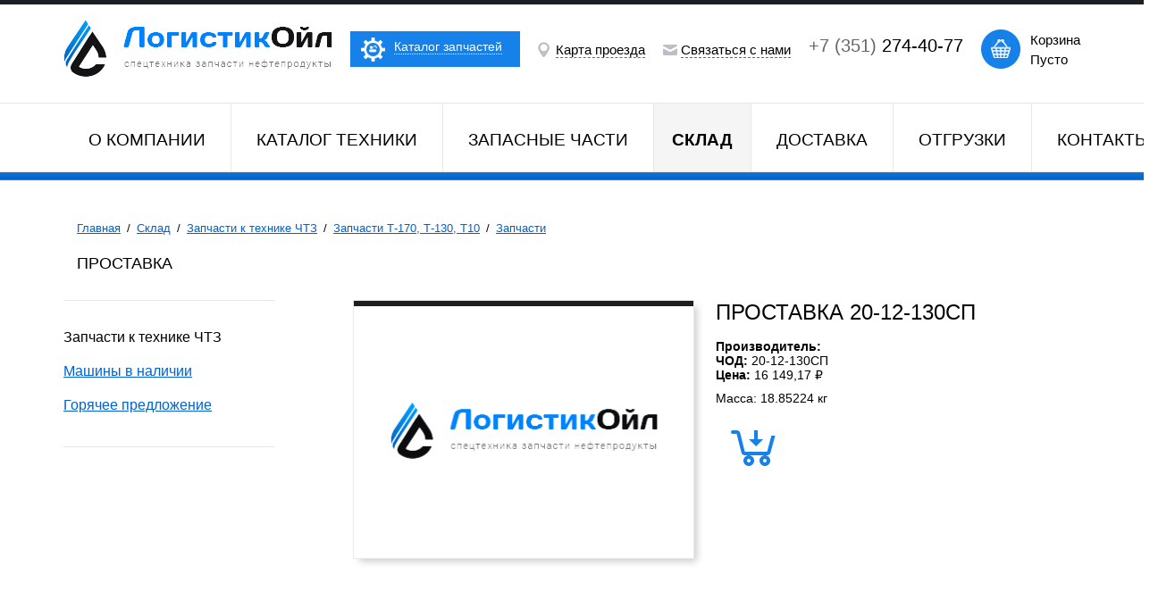

--- FILE ---
content_type: text/html; charset=utf-8
request_url: https://logistik74.ru/sklad/chtz/traktor-t10mt-170-t-130/dop-oborudovanie/dop-oborudovanie_10052.html
body_size: 5459
content:
<!DOCTYPE HTML>
<html>
<head>
	<meta http-equiv="content-type" content="text/html; charset=utf-8" />
    <meta name="viewport" content="width=device-width, initial-scale=1">
    <meta name="yandex-verification" content="2eb6a81ff7449e5b" />
        <title>Проставка 20-12-130СП - ООО «Логистик ойл»</title>
    <meta name='keywords' content='купить 20-12-130СП Проставка, 20-12-130СП Проставка цена, 20-12-130СП Проставка интернет магазин, 20-12-130СП Проставка доставка.' />
<meta name='description' content='Купить 20-12-130СП Проставка в интернет магазине «Логистик ойл». Быстрая доставка, качество, гарантия.' />
  

    <meta property="og:title" content="Проставка" />
        <meta property="og:url" content="https://logistik74.ru" />
    <meta property="og:type" content="article" />
    
	    <link rel="stylesheet" href="/css/style.min.css" type="text/css" />
    <link rel="stylesheet" href="/css/style.adaptive.min.css" type="text/css" />
    <link href="/css/jquery.bxslider.min.css" rel="stylesheet" type="text/css" />
    <link href="/css/magnific-popup.css" rel="stylesheet" type="text/css" />
    <link href="/js/footable/footable.standalone.min.css" rel="stylesheet" type="text/css" />
    <link rel="stylesheet" href="/js/fancybox/jquery.fancybox-1.3.1.css" type="text/css" media="screen" />
    <link href="/css/lightbox/lbx.css" ref="stylesheet" type="text/css" />
    <meta name='yandex-verification' content='7d41d4358fdb3763' />
    <!-- Google Tag Manager -->
<script>(function(w,d,s,l,i){w[l]=w[l]||[];w[l].push({'gtm.start':
new Date().getTime(),event:'gtm.js'});var f=d.getElementsByTagName(s)[0],
j=d.createElement(s),dl=l!='dataLayer'?'&l='+l:'';j.async=true;j.src=
'https://www.googletagmanager.com/gtm.js?id='+i+dl;f.parentNode.insertBefore(j,f);
})(window,document,'script','dataLayer','GTM-WQTXGGH');</script>
<!-- End Google Tag Manager -->
</head>
<body>
<!-- Google Tag Manager (noscript) -->
<noscript><iframe src="https://www.googletagmanager.com/ns.html?id=GTM-WQTXGGH"
height="0" width="0" style="display:none;visibility:hidden"></iframe></noscript>
<!-- End Google Tag Manager (noscript) -->
<div class="query_bg"></div>
<div class="popup-container">
</div>
<div id="side-nav" class="white-text">
    <a href="javascript:void(0)" class="side-close">&times;</a>
    <div id="spare-catalogue-mobile">
    <ul class='spare-catalogue-list flex-wrapper-between'><li class='spare-catalogue-item'>
    <a class='spare-catalogue-item-link' href='/t10/index.html' title=''>
        <span class='spare-catalogue-item-ico-place'><img class='spare-catalogue-item-ico' src='/netcat_files/340/493/ico1.png' alt='Трактор Т10М (Т-170, Т-130)' /></span>
        <span class='spare-catalogue-item-title'>Трактор Т10М (Т-170, Т-130)</span>
    </a>
</li>
<li class='spare-catalogue-item'>
    <a class='spare-catalogue-item-link' href='/t11/index.html' title=''>
        <span class='spare-catalogue-item-ico-place'><img class='spare-catalogue-item-ico' src='/netcat_files/340/493/ico2.png' alt='Бульдозер Б11' /></span>
        <span class='spare-catalogue-item-title'>Бульдозер Б11</span>
    </a>
</li>
<li class='spare-catalogue-item'>
    <a class='spare-catalogue-item-link' href='/t12/index.html' title=''>
        <span class='spare-catalogue-item-ico-place'><img class='spare-catalogue-item-ico' src='/netcat_files/340/493/ico3.png' alt='Бульдозер Б12' /></span>
        <span class='spare-catalogue-item-title'>Бульдозер Б12</span>
    </a>
</li>
<li class='spare-catalogue-item'>
    <a class='spare-catalogue-item-link' href='/b14/index.html' title=''>
        <span class='spare-catalogue-item-ico-place'><img class='spare-catalogue-item-ico' src='/netcat_files/340/493/ico5.png' alt='Бульдозер Б14' /></span>
        <span class='spare-catalogue-item-title'>Бульдозер Б14</span>
    </a>
</li>
<li class='spare-catalogue-item'>
    <a class='spare-catalogue-item-link' href='/tr12/index.html' title=''>
        <span class='spare-catalogue-item-ico-place'><img class='spare-catalogue-item-ico' src='/netcat_files/340/493/ico6.png' alt='Трубоукладчики ТР12 /ТР20' /></span>
        <span class='spare-catalogue-item-title'>Трубоукладчики ТР12 /ТР20</span>
    </a>
</li>
<li class='spare-catalogue-item'>
    <a class='spare-catalogue-item-link' href='/65/index.html' title=''>
        <span class='spare-catalogue-item-ico-place'><img class='spare-catalogue-item-ico' src='/netcat_files/340/493/ico7.png' alt='Фронтальный погрузчик ПК-65' /></span>
        <span class='spare-catalogue-item-title'>Фронтальный погрузчик ПК-65</span>
    </a>
</li>
</ul>
</div> 
</div>
<div id="side-menu" class="white-text">
    <a href="javascript:void(0)" class="side-close">&times;</a>
    <div class='mobile-menu__wrapper' id='mobile-menu'><ul class='mobile-menu__list'><li><div class='mobile-menu__list-item-container'><a href='/o-kompanii/'>О компании</a></div></li><li><div class='mobile-menu__list-item-container'><a href='/katalog-tehniki/'>Каталог техники</a></div></li><li><div class='mobile-menu__list-item-container'><a href='/zapasnye-chasti/'>Запасные части</a></div></li><li><div class='mobile-menu__list-item-container'><span>Склад</span></div></li><li><div class='mobile-menu__list-item-container'><a href='/o-kompanii/dostavka/'>Доставка</a></div></li><li><div class='mobile-menu__list-item-container'><a href='/o-kompanii/nashi-otgruzki/'>Отгрузки</a></div></li><li><div class='mobile-menu__list-item-container'><a href='/kontakty/'>Контакты</a></div></li></ul></div></div>
<div class="send">
	<div class="send_close"></div>
	<div class="send_titl">Отправить сообщение</div>
	<div class='send_txt'><p></p></div>
	<form action="" id="id_order_send_form" method="POST">
		<div id="send_status_name"></div>
		<input class="send_name text_input" id="send_nameval" type="text" placeholder="Ваше имя">
		<br>
		<div id="send_status_email"></div>
		<input class="send_email text_input" id="send_emailval" type="text" placeholder="Укажите ваш e-mail"><br>
        <input class="send_phone text_input form_phone" id="send_phoneval" type="text" placeholder="Укажите ваш телефон"><br>
		<div id="send_status_msg"></div>
		<textarea class="send_message" id="send_messageval" placeholder="Ваше сообщение"></textarea>
        <input type="checkbox" id="send-agreements-chkbox" data-submit-btn="send_msg">
        <label for="send-agreements-chkbox"><span>Согласен(согласна) на обработку персональных данных в соответствии с <a href="/politika-konfidentsialnosti/" target="_blank">Политикой конфиденциальности</a></span></label>
		<input type="submit" value="Отправить сообщение" class="btn_send disabled-btn" id="send_msg" disabled/>
	</form>
</div>
<div class="query">
	<div class="query_close"></div>
	<div class="query_titl">Отправить запрос</div>
	<div class='query_txt'><p></p></div>
	<form action="" method="POST" id="id_form_order_page_item_catalog">
		<div id="query_status_name"></div>
		<input class="query_name text_input" id="query_nameval" type="text" placeholder="Ваше имя">
		<br>
		<div id="query_status_email"></div>
		<input class="query_email text_input" id="query_emailval" type="text" placeholder="Укажите ваш e-mail"><br>
        <input class="query_phone text_input form_phone" id="query_phonelval" type="text" placeholder="Телефон"><br>
		<div id="query_status_tehnika"></div>
		<input class="query_tehnika text_input" id="query_tehnikalval" type="text" placeholder="Техника"><br>
		<div id="query_status_msg"></div>
		<textarea class="query_message" id="query_messageval" placeholder="Ваше сообщение"></textarea>
		<input type="checkbox" id="requests-agreements-chkbox" data-submit-btn="requests">
        <label for="requests-agreements-chkbox"><span>Согласен(согласна) на обработку персональных данных в соответствии с <a href="/politika-konfidentsialnosti/" target="_blank">Политикой конфиденциальности</a></span></label>
		<input class="btn_query disabled-btn" id="requests" value="Отправить запрос" type="submit" disabled />
	</form>
</div>
<div class='spare-catalogue' style='display: none;'>
    <div class='spare-catalogue-inside'>
        <button class='spare-catalogue-closer'></button>
        <ul class='spare-catalogue-list'><li class='spare-catalogue-item'>
    <a class='spare-catalogue-item-link' href='/t10/index.html' title=''>
        <span class='spare-catalogue-item-ico-place'><img class='spare-catalogue-item-ico' src='/netcat_files/340/493/ico1.png' alt='Трактор Т10М (Т-170, Т-130)' /></span>
        <span class='spare-catalogue-item-title'>Трактор Т10М (Т-170, Т-130)</span>
    </a>
</li>
<li class='spare-catalogue-item'>
    <a class='spare-catalogue-item-link' href='/t11/index.html' title=''>
        <span class='spare-catalogue-item-ico-place'><img class='spare-catalogue-item-ico' src='/netcat_files/340/493/ico2.png' alt='Бульдозер Б11' /></span>
        <span class='spare-catalogue-item-title'>Бульдозер Б11</span>
    </a>
</li>
<li class='spare-catalogue-item'>
    <a class='spare-catalogue-item-link' href='/t12/index.html' title=''>
        <span class='spare-catalogue-item-ico-place'><img class='spare-catalogue-item-ico' src='/netcat_files/340/493/ico3.png' alt='Бульдозер Б12' /></span>
        <span class='spare-catalogue-item-title'>Бульдозер Б12</span>
    </a>
</li>
<li class='spare-catalogue-item'>
    <a class='spare-catalogue-item-link' href='/b14/index.html' title=''>
        <span class='spare-catalogue-item-ico-place'><img class='spare-catalogue-item-ico' src='/netcat_files/340/493/ico5.png' alt='Бульдозер Б14' /></span>
        <span class='spare-catalogue-item-title'>Бульдозер Б14</span>
    </a>
</li>
<li class='spare-catalogue-item'>
    <a class='spare-catalogue-item-link' href='/tr12/index.html' title=''>
        <span class='spare-catalogue-item-ico-place'><img class='spare-catalogue-item-ico' src='/netcat_files/340/493/ico6.png' alt='Трубоукладчики ТР12 /ТР20' /></span>
        <span class='spare-catalogue-item-title'>Трубоукладчики ТР12 /ТР20</span>
    </a>
</li>
<li class='spare-catalogue-item'>
    <a class='spare-catalogue-item-link' href='/65/index.html' title=''>
        <span class='spare-catalogue-item-ico-place'><img class='spare-catalogue-item-ico' src='/netcat_files/340/493/ico7.png' alt='Фронтальный погрузчик ПК-65' /></span>
        <span class='spare-catalogue-item-title'>Фронтальный погрузчик ПК-65</span>
    </a>
</li>
        </ul>
    </div>
</div><div class="header clearfix">
		<div class="topHeader">
			<a class="site-logo" href="/" title=""><img src="/i/logo.png" id="logo" alt="ЛогистикОйл" title="ЛогистикОйл" /></a>
            <div class='electronic-catalogue'>
                <div class='electronic-catalogue-inner'>
                    <div class='electronic-catalogue-holder'><div>Каталог запчастей</div></div>
                </div>
            </div>
			<div class="mapInfo">
				<a href="/kontakty#map">Карта проезда</a>
			</div>
			<div class="relationsInfo">
				<span href="" class='relations'>Связаться с нами</span>
			</div>
			<div class="phone">
				<p>+7 (351) <span>274-40-77</span></p>
			</div>
            <div class='block_cart' onclick="gopage('/cart/')">
                <div class='block_cart_update'>
                                            <div>Корзина</div><div>Пусто</div>
                                    </div>
            </div>
            <div class="mobile-menu" onClick="openSideNav('side-menu')"></div>
		</div>
        <div class='menu__wrapper'><div class='menu'><div class='menuOne'><a href='/o-kompanii/' title='О компании'>О компании</a></div><div class='menuOne'><a href='/katalog-tehniki/' title='Каталог техники'>Каталог техники</a></div><div class='menuOne'><a href='/zapasnye-chasti/' title='Запасные части'>Запасные части</a></div><div class='menuOne activMenuOne'><span title='Склад'>Склад</span></div><div class='menuOne'><a href='/o-kompanii/dostavka/' title='Доставка'>Доставка</a></div><div class='menuOne'><a href='/o-kompanii/nashi-otgruzki/' title='Отгрузки'>Отгрузки</a></div><div class='menuOne'><a href='/kontakty/' title='Контакты'>Контакты</a></div></div></div>        	</div><!-- .header-->
    	<div class="middle">
<div class="breadcrumbs" itemscope itemtype="http://schema.org/BreadcrumbList">
    <ul class='patchBlock clearfix'><li><a href='/' title='Главная'>Главная</a></li><li>/</li><li><a href='/sklad/' title='Склад'>Склад</a></li><li>/</li><li><a href='/sklad/chtz/' title='Запчасти к технике ЧТЗ'>Запчасти к технике ЧТЗ</a></li><li>/</li><li><a href='/sklad/chtz/traktor-t10mt-170-t-130/' title='Запчасти Т-170, Т-130, Т10'>Запчасти Т-170, Т-130, Т10</a></li><li>/</li><li><a href='/sklad/chtz/traktor-t10mt-170-t-130/dop-oborudovanie/' title='Запчасти'>Запчасти</a></li><li>/</li></ul><span class='h1-span'>Проставка</span>    <div style="clear: both;"></div>
    <div class="right-arrow left-sidebar-menu" onClick="openSideNav('left-sidebar')"></div></div>
<div class="container inner-container">
    <div class="content">
<div class="detail flex-wrapper">
                         <div class='detailImg spareDetailImg'>
                           <div class="detailImgTopBorder"></div>
                           <ul class="bxsliderGalery">
                              <li>
                                  <a class='fancybox' rel='gallery1' data-lightbox='lightbox' href='/netcat_template/template/ststrak/assets/images/subsection-default.png' title=''><img src='/netcat_files/Resize/crop_382_280_3349f109b537dc6b23c3e27a22f9315d' alt='' /></a>
                              </li>
                                                          </ul>
                       </div>
                       <div id="bx-pagerGalery" style='display: none'>
                           <a data-slide-index='0' href=''><img src='/netcat_files/Resize/crop_120_110_3349f109b537dc6b23c3e27a22f9315d' /></a>
                                                                                    </div>
<div class="detailColumR">
    <h1>Проставка<span>&nbsp20-12-130СП</span></h1>    <div class='vendor'><span class="marker">Производитель:</span> </div>
    <span><span class="marker">ЧОД:</span> 20-12-130СП</span>
    <p><span class="marker">Цена:</span> 16 149,17 &#8381;</p>
    <div class='detailAnons spareDetailAnons'>Масса: 18.85224 кг</div>        <table width="100%" class='btn_price btn_price_spare' >
      <tr>
              <td class="btnquerytd">
                <div class="btn_add_cart btn_addToCart" id='id_bnt_add_cart_10052' onclick='add_or_del_cart(2023,10052)' ></div>
        </td>
      </tr>
    </table>
  </div>
  <div style="clear: both"></div>
  <div class="detailFeature detailFeatureSpare learfix"></div>
                <div class="detail__descr"></div>
          </div></div><!-- .content--> 
</div><!-- .container-->
    <div class="left-sidebar" id="left-sidebar">
        <a href="javascript:void(0)" class="side-close">&times;</a>
                                <ul class='leftSidebarMenu' ><li>Запчасти к технике ЧТЗ</li><li><a href='/sklad/mashiny-v-nalichii/' title='Машины в наличии'>Машины в наличии</a></li><li><a href='/sklad/goryachee-predlozhenie/' title='Горячее предложение'>Горячее предложение</a></li></ul>            	</div><!-- .left-sidebar -->
            </div><!-- .middle-->
        <div class="footer">
            <div class="footerContent clearfix">
                <div class='footer_menu clearfix'><div class='footer_menu--cell'><div class='footer_menu--part'><a href='/katalog-tehniki/' class='part--title' title='Каталог техники'>Каталог техники</a><ul><li class='menu--part_item'><a href='/katalog-tehniki/chtz/' title='ЧТЗ' class='part_item--link link--passive_state' id='parentLi'>ЧТЗ</a></li><li class='menu--part_item'><a href='/katalog-tehniki/chtz/traktory/' title='Тракторы' class='part_item--link link--passive_state' >Тракторы</a></li><li class='menu--part_item'><a href='/katalog-tehniki/chtz/buldozery/' title='Бульдозеры' class='part_item--link link--passive_state' >Бульдозеры</a></li><li class='menu--part_item'><a href='/katalog-tehniki/chtz/truboukladchiki/' title='Трубоукладчики' class='part_item--link link--passive_state' >Трубоукладчики</a></li><li class='menu--part_item'><a href='/katalog-tehniki/chtz/frontalnye-pogruzchiki/' title='Фронтальные погрузчики' class='part_item--link link--passive_state' >Фронтальные погрузчики</a></li><li class='menu--part_item'><a href='/katalog-tehniki/hartung/' title='HARTUNG' class='part_item--link link--passive_state' >HARTUNG</a></li></ul></div></div><div class='footer_menu--cell'><div class='footer_menu--part'><a href='/zapasnye-chasti/' class='part--title' title='Запасные части'>Запасные части</a><ul><li class='menu--part_item'><a href='/zapasnye-chasti/zapchasti-k-gusenichnoy-tehnike-pk-chtz/' title='Запчасти к гусеничной технике ПК ЧТЗ' class='part_item--link link--passive_state' >Запчасти к гусеничной технике ПК ЧТЗ</a></li><li class='menu--part_item'><a href='/zapasnye-chasti/avtomobili-az-ural/' title='Запчасти к автомобилям АЗ УРАЛ' class='part_item--link link--passive_state' >Запчасти к автомобилям АЗ УРАЛ</a></li><li class='menu--part_item'><a href='/zapasnye-chasti/avtogreydery-dz-98-chsdm/' title='Запасные части к автогрейдерам ДЗ-98 ЧСДМ' class='part_item--link link--passive_state' >Запасные части к автогрейдерам ДЗ-98 ЧСДМ</a></li><li class='menu--part_item'><a href='/zapasnye-chasti/huangshi-rviton-machinery/' title='Торцевые уплотнения к спецтехнике' class='part_item--link link--passive_state' >Торцевые уплотнения к спецтехнике</a></li></ul></div></div><div class='footer_menu--cell'><div class='footer_menu--part'><a href='/o-kompanii/' class='part--title' title='О компании'>О компании</a><ul><li class='menu--part_item'><a href='/o-kompanii/nashi-otgruzki/' title='Наши отгрузки' class='part_item--link link--passive_state' >Наши отгрузки</a></li><li class='menu--part_item'><a href='/o-kompanii/dostavka/' title='Доставка' class='part_item--link link--passive_state' >Доставка</a></li><li class='menu--part_item'><a href='/o-kompanii/novosti/' title='Новости' class='part_item--link link--passive_state' >Новости</a></li><li class='menu--part_item'><a href='/o-kompanii/stati/' title='Статьи' class='part_item--link link--passive_state' >Статьи</a></li></ul></div><div class='footer_menu--part'><a href='/sklad/' class='part--title' title='Склад'>Склад</a><ul><li class='menu--part_item'><a href='/sklad/chtz/' title='Запчасти к технике ЧТЗ' class='part_item--link link--passive_state' >Запчасти к технике ЧТЗ</a></li><li class='menu--part_item'><a href='/sklad/mashiny-v-nalichii/' title='Машины в наличии' class='part_item--link link--passive_state' >Машины в наличии</a></li><li class='menu--part_item'><a href='/sklad/goryachee-predlozhenie/' title='Горячее предложение' class='part_item--link link--passive_state' >Горячее предложение</a></li></ul></div><div class='footer_menu--part'><a href='/kontakty/' class='part--title' title='Контакты'>Контакты</a><ul></ul></div></div><div class='footer_menu--cell'><div class='footer_menu--part'><a href='/uslugi/' class='part--title' title='Услуги'>Услуги</a><ul><li class='menu--part_item'><a href='/uslugi/vyezdnaya-diagnostika/' title='Выездная диагностика' class='part_item--link link--passive_state' >Выездная диагностика</a></li><li class='menu--part_item'><a href='/uslugi/remont-dorozhno-stroitelnoy-tehniki/' title='Ремонт дорожно-строительной техники' class='part_item--link link--passive_state' >Ремонт дорожно-строительной техники</a></li><li class='menu--part_item'><a href='/uslugi/shef-montazh-dorozhno-stroitelnoy-tehniki/' title='Шеф монтаж дорожно-строительной техники' class='part_item--link link--passive_state' >Шеф монтаж дорожно-строительной техники</a></li><li class='menu--part_item'><a href='/uslugi/tehnicheskoe-obsluzhivanie/' title='Техническое обслуживание' class='part_item--link link--passive_state' >Техническое обслуживание</a></li><li class='menu--part_item'><a href='/uslugi/kapitalnyy-remont-dvs-gtr-i-kpp/' title='Капитальный ремонт ДВС, ГТР и КПП' class='part_item--link link--passive_state' >Капитальный ремонт ДВС, ГТР и КПП</a></li><li class='menu--part_item'><a href='/uslugi/remont-gidravlicheskoy-sistemy/' title='Ремонт гидравлической системы' class='part_item--link link--passive_state' >Ремонт гидравлической системы</a></li><li class='menu--part_item'><a href='/uslugi/diagnostika-i-remont-gmp/' title='Диагностика и ремонт ГМП' class='part_item--link link--passive_state' >Диагностика и ремонт ГМП</a></li></ul></div></div></div>                <div class='footer_date clearfix'>
                    <div class='footer_contacts clearfix'>
                        <div class='footer_contacts-phone'>
                            <div class='contacts--telephone'></div>
                               <div class='contacts--address'><p>Адрес: Челябинск, ул. Линейная, дом 98 корпус Б, офис 1</p></div>
                        </div>
                           <div class='footer_contacts--part'>
                            <a class='popup_opener' href='tel: +7 (351) 225 16 74'><span>Связаться с нами</span></a>
                        </div>
                        <div class='footer_contacts--part'>
                            <a href='/kontakty/#map' class='popup_opener' id='root_map'><span>Карта проезда</span></a>
                        </div>
                    </div>
                    <div class='partner_block clearfix'>
                        <div class='partner_content'>
                            <div class='partner_text'></div>
                            <div class='partner_footer_logos'>
                                Мы являемся дилерами
                                <a href='http://chtz.ru/' target='_blank' title=''><img src='/i/chtz.jpg' alt='ЧТЗ'/></a>
                                <a href='https://chaz-spc.ru/' target='_blank' title=''><img src='/i/chaz.png' alt='ЧАЗ'/></a>
                            </div>
                        </div>
                    </div>
                    <div class='alkon'>
                        <img src='/i/alkon_logo.png' alt='Алькон. Создание и продвижение сайтов.'/>
                        <div class='alkon_date'>
                            <a href='http://www.it-alkon.ru/services/site/' target="_blank" title='разработка'>разработка</a><br/>
                            <span>&</span>
                            <a href='http://www.it-alkon.ru/services/site/' target="_blank" title='продвижение сайтов'>продвижение сайтов</a>
                        </div>
                    </div>
                </div>
            </div>
        </div><!-- .footer -->
        <div class="borderBottom"></div>
               
        <script type="text/javascript" src="/js/jquery-1.11.2.min.js"></script>
        <script type="text/javascript" src="/js/jquery.bxslider.min.js"></script>
        <script type="text/javascript" src="/js/jquery-ui.min.js"></script>
        <script type="text/javascript" src="/js/footable/footable.min.js"></script>
        <script type="text/javascript" src="/js/magnific-popup.min.js"></script>
        <script type="text/javascript" src="/js/js.min.js?v=1"></script>
        <script type='text/javascript' src='/js/ajaxupload.min.js'></script>
        <script type="text/javascript" src="/js/fancybox/jquery.fancybox-1.3.1.pack.js"></script>
        <script type="text/javascript" src="/js/lightbox2-master/js/lightbox.min.js"></script>
        <script type="text/javascript" src="/js/mask.js"></script>
    </body>
</html>

--- FILE ---
content_type: text/css
request_url: https://logistik74.ru/css/style.min.css
body_size: 36722
content:
body,html{margin:0;padding:0}.slider,.topHeader{align-items:center}.breadcrumbs h1,.phone,h2,h3{font-weight:300}.center,.menu__wrapper,.topHeader{position:relative}@media (min-width: 1200px) {.left-sidebar .side-close{display: none;}}.menu,.topHeader{max-width:1138px}.menuOne,.sliderDopMenuOneBlock,.sliderTitl{text-transform:uppercase}.part--title,body{font-family:Roboto,sans-serif}.dop_txt,.txt_slide_ab{-webkit-text-stroke:2px #fff;text-shadow:3px 3px 0 #b7bfca}.popularItemsOneImg,.uplodafile{overflow:hidden}*{box-sizing:border-box}html{height:100%}body{border-top:5px solid #1c2024;color:#000;font-size:14px;width:100%}.wrapper{width:1138px;margin:-5px auto 0;min-height:100%;height:auto!important;height:100%}p{margin:0;padding:0 0 7px}img{border:none}h2{font-size:36px}h3{font-size:24px}.center{display:block;width:1138px;margin:0 auto}.breadcrumbs{width:100%;padding:0 15px 30px}.mapInfo,.relationsInfo{padding-left:20px;white-space:nowrap}.breadcrumbs h1{display:block;font-size:23px;margin:10px 0}.mapInfo a,.relationsInfo a{font-size:15px;color:#000;text-decoration:none}.breadcrumbs ul li:last-child{display:none}.topHeader{display:flex;justify-content:space-between;margin:0 auto;min-height:110px;padding-bottom:10px;width:100%}.icoMenu,.icoMenuActiv{display:inline-block;width:9px;height:9px;margin-left:10px}.mapInfo{background:url(../i/icoMap.png) no-repeat}.mapInfo a{border-bottom:1px dashed #666}.mapInfo a:hover{border-bottom:none}.relationsInfo{background:url(../i/icoPochta.png) 0 3px no-repeat}.relationsInfo a{border-bottom:1px dashed #666}.relationsInfo a:hover{border-bottom:none}.phone{font-size:20px;color:#666;white-space:nowrap}.phone span{color:#000;font-weight:400}.icoMenuActiv{background:url(../i/icoMenuActiv.png) no-repeat}.icoMenu{background:url(../i/icoMenu.png) no-repeat}.menu__wrapper{border-bottom:1px solid #e8e8e8;border-top:1px solid #e8e8e8}.menu__wrapper:after{background:rgba(23,119,208,1);background:-moz-linear-gradient(top,rgba(23,119,208,1) 0,rgba(2,100,206,1) 90%,rgba(101,152,207,1) 100%);background:-webkit-gradient(left top,left bottom,color-stop(0,rgba(23,119,208,1)),color-stop(90%,rgba(2,100,206,1)),color-stop(100%,rgba(101,152,207,1)));background:-webkit-linear-gradient(top,rgba(23,119,208,1) 0,rgba(2,100,206,1) 90%,rgba(101,152,207,1) 100%);background:-o-linear-gradient(top,rgba(23,119,208,1) 0,rgba(2,100,206,1) 90%,rgba(101,152,207,1) 100%);background:-ms-linear-gradient(top,rgba(23,119,208,1) 0,rgba(2,100,206,1) 90%,rgba(101,152,207,1) 100%);background:linear-gradient(to bottom,rgba(23,119,208,1) 0,rgba(2,100,206,1) 90%,rgba(101,152,207,1) 100%);filter:progid:DXImageTransform.Microsoft.gradient( startColorstr='#1777d0', endColorstr='#6598cf', GradientType=0 );bottom:-10px;content:"";display:block;height:10px;position:absolute;width:100%;z-index:-1}.menu,.slider{position:relative}.menu{height:76px;margin:0 auto;width:100%;white-space:nowrap}.menuOne{display:inline-block;line-height:81px;font-size:19px;font-weight:300;height:76px;background:#fff;border-right:1px solid #e8e8e8}.menuOne:hover{background:#f5f5f5}.menuOne:hover .dropMenu{display:block!important}.menuOne>a{color:#000}.menuOne>a:hover{color:#1581E9}.menuOne:last-child{border-right:none}.menuOne a{text-decoration:none;padding:0 28px;height:100%;display:block}.menuOne span{font-weight:700;text-decoration:none;padding:0 20px;height:100%;display:block}.mobile-menu{background:0 0;display:none;height:30px;padding-top:8px;width:30px}.mobile-menu:after,.mobile-menu:before{height:2px;margin:0 auto;width:75%;display:block;content:""}.mobile-menu:before{background:#1371CD;box-shadow:0 8px 0 #1371CD}.mobile-menu:after{box-shadow:0 14px 0 #1371CD}.mobile-menu__list{list-style-type:none;margin:0;padding:15px 0;width:100%}.mobile-menu__list li{display:block;margin:1em 0;text-align:center;width:100%}.mobile-menu__list li a{color:#FFF;font-size:2em;text-decoration:none}.popularItemsOne span,.sliderDopMenuOneBlock:hover{text-decoration:underline}.mobile-menu__list li div{margin:0 auto;text-align:left;width:75%}.slider{display:flex;margin:0 auto;max-width:1277px}.bxSlider{list-style:none;margin:0;padding:0}.sliderTxt{position:absolute;top:15%;left:15%}.sliderTxt p{font-size:18px;font-weight:300;margin-top:11px}.minImg{float:left;border-left:2px solid #cad3df;margin:8px 0 0 22px;padding:9px 0 10px 30px;display:table}.minImg img{vertical-align:middle;margin-right:20px;display:table-cell;display:inline-block}.blockNews table tr,.two-column td{vertical-align:top}.sliderTitl{font-size:36px;line-height:46px;float:left}.sliderTitl span{color:#0364d0}.sliderDopMenu{background:#fff;border:1px solid #eaeaea;bottom:0;height:100px;left:70px;max-width:1138px;position:absolute;z-index:5;width:100%}.sliderDopMenuOneBlock{border-right:1px solid #eaeaea;color:#1581e9;float:left;font-size:18px;font-weight:300;height:102px;max-width:25%;width:100%;padding-left:126px;position:relative}.popularItemsOne span,.popularItemsOneTxt a{font-size:15px;line-height:22px;text-align:center}.sliderDopMenuOneBlock:hover .brbottom{display:block}.brbottom{position:absolute;bottom:0;left:0;height:5px;width:100%;background:url(../i/brbottom.jpg) no-repeat;display:none}.icoTehnik{background:url(../i/icoTehnik.png) 42px 17px no-repeat}.icoTehnik p{margin-top:28px;width:145px}.spares{background:url(../i/spares.png) 45px 17px no-repeat}.spares p{margin:28px 0 0 6px}.oil{background:url(../i/services.png) 22px 17px no-repeat}.oil p{margin:42px 0 0 -21px}.storage{background:url(../i/storage.png) 55px 17px no-repeat;border-right:0}.storage p{margin:41px 0 0 16px}.popularItems{border-bottom:1px solid #d9d9d9;display:flex;flex-wrap:wrap;justify-content:space-around;margin-bottom:54px;margin-top:-10px;max-width:735px;padding-bottom:24px;position:relative;width:100%}.imgCircle,.popularItems:after{position:absolute;bottom:-13px;right:50%;height:26px;background:url(../i/img.png) no-repeat}.popularItems:after{content:"";margin-right:-13px;width:26px}.popularItemsOne{border:1px solid rgba(255,255,255,0);max-width:230px;min-height:269px;width:100%;margin:-1px 12px -1px -1px;-webkit-box-shadow:5px 5px 8px -2px transparent;-moz-box-shadow:5px 5px 8px -2px transparent;box-shadow:5px 5px 8px -2px transparent}.blockCatalogOne:hover,.popularItemsOne:hover{-webkit-box-shadow:5px 5px 8px -2px rgba(0,0,0,.1);-moz-box-shadow:5px 5px 8px -2px rgba(0,0,0,.1);cursor:pointer}.popularItemsOne span{color:#1875c4;display:block;margin-top:19px}.addresBlock a:hover,.patchBlock li a:hover,.popularItemsOne a{text-decoration:none}.popularItemsOne p{text-align:center;margin-top:11px;padding-bottom:13px;color:#000}.popularItemsOne a{display:block;width:100%;min-height:269px}.popularItemsOneImg img{margin-top:-5px}.popularItemsOne:hover{border:1px solid #e8e8e8;margin:-1px 12px -1px -1px;box-shadow:5px 5px 8px -2px rgba(0,0,0,.1)}.popularItemsOne:last-child{margin-right:0}.popularItemsOneTxt a{color:#1875c4;display:block;padding-top:9px}.popularItemsOneTxt p{text-align:center;margin-top:11px;padding-bottom:13px}.imgCircle{margin-right:-13px;width:26px}.advantages{margin-top:56px;position:relative}.advantages:after{background:#1581e9;bottom:56px;content:"";height:353px;left:-115px;position:absolute;top:-154px;width:5px}.leftBorderInternal{position:absolute;top:86px;left:-110px;width:10px;height:440px;background:#1581e9}.MenuBorderBottom,.MenuBorderTop{width:100%;min-width:1280px;left:0;z-index:1;position:absolute}.patchBlock{list-style:none;margin:55px 0 15px;padding:0;font-size:13px;font-weight:300}.patchBlock h1,.patchBlock span{font-size:23px;font-weight:300;display:block}.patchBlock h1{margin:10px 0}.patchBlock li{float:left;margin-right:7px;margin-bottom:.5em}.patchBlock li a{color:#0161cd}.patchBlock span{margin:10px 0}.btnSendMsg{background:#1581e9;font-size:19px;font-weight:200;margin:40px 0 0;padding:16px 0 16px 20px;color:#fff;-moz-border-radius:2px;-webkit-border-radius:2px;-khtml-border-radius:2px;-o-border-radius:2px;-ms-border-radius:2px;-icab-border-radius:2px;border-radius:2px;cursor:pointer}.btnSendMsg:hover{-webkit-box-shadow:3px 2px 23px 0 rgba(50,50,50,.56);-moz-box-shadow:3px 2px 23px 0 rgba(50,50,50,.56);box-shadow:3px 2px 23px 0 rgba(50,50,50,.56)}.phoneBlock{font-weight:300;font-size:18px;margin:29px 0 0}.phoneBlock span{font-weight:400}.addresBlock,.advantagesTxt,.dropMenu{font-weight:300}.addresBlock{font-size:18px;margin:32px 0 0}.addresBlock a{color:#0161cd}.addresBlock a:hover{color:#000}.MenuBorderTop{height:1px;background:#e8e8e8;top:110px}.MenuBorderBottom{height:10px;top:187px;background:url(../i/borderBottomMenu.jpg) repeat-x;-webkit-box-shadow:0 6px 8px -1px rgba(0,0,0,.4);-moz-box-shadow:0 6px 8px -1px rgba(0,0,0,.4);box-shadow:0 6px 8px -1px rgba(0,0,0,.4)}.MenuBgRight,.activMenuOne{background:#f5f5f5}.MenuBgRight{height:76px;width:50%;position:absolute;top:111px;right:0;display:none}.dropMenu__wrapper{background:rgba(23,117,206,1);background:-moz-linear-gradient(top,rgba(23,117,206,1) 0,rgba(0,95,203,1) 100%);background:-webkit-gradient(left top,left bottom,color-stop(0,rgba(23,117,206,1)),color-stop(100%,rgba(0,95,203,1)));background:-webkit-linear-gradient(top,rgba(23,117,206,1) 0,rgba(0,95,203,1) 100%);background:-o-linear-gradient(top,rgba(23,117,206,1) 0,rgba(0,95,203,1) 100%);background:-ms-linear-gradient(top,rgba(23,117,206,1) 0,rgba(0,95,203,1) 100%);background:linear-gradient(to bottom,rgba(23,117,206,1) 0,rgba(0,95,203,1) 100%);filter:progid:DXImageTransform.Microsoft.gradient( startColorstr='#1775ce', endColorstr='#005fcb', GradientType=0 );box-shadow:0 6px 8px -1px rgba(0,0,0,.4);-moz-box-shadow:0 6px 8px -1px rgba(0,0,0,.4);-webkit-box-shadow:0 6px 8px -1px rgba(0,0,0,.4);margin-top:5px}.dropMenu{display:block;font-size:15px;list-style:none;margin:0 auto;max-width:1138px;padding:0;text-transform:capitalize;width:100%}.parentLeftMenu,.parentLeftMenu>.leftSidebarMenu{margin-top:24px}#parentLi,.detailColumR h1,.detailColumR h3,.detailNewsTitle,.h1-span,.in_stock_tit,.parentLeftMenu>a,.part--title,.tabblock li a{text-transform:uppercase}.dropMenu li{line-height:18px;text-align:center;height:72px;float:left;border-right:1px solid #1d7fe3;max-width:140px;display:flex;align-items:center}.dropMenu li:hover a{text-decoration:underline}.article a:hover,.blockNewsOne a:hover,.dropMenu a,.parentLeftMenu>a{text-decoration:none}.dropMenu a{color:#fff;padding:0 17px}.dropMenu span{color:#fff;font-weight:700;padding:0 10px}.dropMenu li:last-child{border:0}.articleBlock,.blockNews{border-bottom:1px solid #d9d9d9;display:flex}.parentLeftMenu{position:relative}.parentLeftMenu img{position:absolute;top:5px;left:-19px}.parentLeftMenu>a{font-size:21px;font-weight:300;color:#040404}.advantagesOne{margin-bottom:35px;margin-right:2px;width:49%}.advantagesOne:nth-child(2n){margin-right:0}.advantagesTitle{font-size:18px;min-height:27px;padding-left:37px;background:url(../i/advantagesIco.png) no-repeat;margin-bottom:18px;line-height:29px}.dop_txt{position:absolute;top:170px;left:160px;font-size:58px;font-weight:900;color:#fe0000}.articleBlock,.blockNewsOne a{font-size:13px;font-weight:300}.dop_txt span{color:#000;background:#f80000}.article a,.detail a{color:#1875c4}.btn_price{margin-top:25px}.blockNews h3{margin-top:28px;width:100%}.blockNews table tr td:first-child{width:177px}.blockNews{flex-wrap:wrap;padding-bottom:16px;position:relative}.articleBlock,.middle{flex-wrap:wrap;position:relative}.blockNewsOne{max-width:155px;padding:5px;width:100%}.blockNewsOne a{color:#1875c4}.blockNewsOne p{margin-top:18px;font-style:italic}.article-main{position:relative}.articleBlock{justify-content:space-between;padding-bottom:25px}.in_stock_tit,.item_number,.item_price,.item_year,.tabblock li{display:inline-block}.articleBlock h3{margin:54px 0 31px}.article{height:61px;margin-bottom:14px}.article img{float:left;margin-right:35px}.detail{margin:0}.content h2{font-size:22px;margin:5px 0 6px}.detail a{text-decoration:underline}.detail a:hover,.detailFile a:hover,.newsBlockOne a,.tabblock li a{text-decoration:none}.detail ul{margin-top:0}.detailColumR{float:left;max-width:408px;width:100%}.detailColumR h1{margin-top:0;font-size:24px;font-weight:300}.detailColumR span.marker{font-weight:700}.detailImg{border:1px solid #eaeaea;margin:0 auto 1em;max-width:382px;text-align:center;width:100%;-webkit-box-shadow:5px 5px 8px -2px rgba(0,0,0,.2);-moz-box-shadow:5px 5px 8px -2px rgba(0,0,0,.2);box-shadow:5px 5px 8px -2px rgba(0,0,0,.2)}.detailImgTopBorder{width:100%;height:6px;background:#1e1e1e}.detailAnons{margin:0;line-height:22px}.btn_price_spare{margin:0!important}.detailFeatureSpare{padding:25px 0}.detailFeatureSpare strong{font-weight:500}.detailFeatureSpare p,.detailFeatureSpare ul{font-size:14px!important;font-weight:300!important;line-height:1.5em!important;margin:0 0 15px!important}.detailFeatureSpare ul li{margin:0 0 5px}.spareDetailAnons{font-weight:500}.spareDetailAnons ul{font-weight:300;margin:15px 0!important}.detailPrice span,.in_stock_tit{font-weight:500}.detailAnons ul{margin:0;padding:0}.detailAnons li{background:url(../i/list-ico.jpg) 0 6px no-repeat;list-style:none;padding-left:20px}.detailAnons p{padding:0}.detailColumR h3{margin-top:0}.detailFile{background:url(../i/fileIco.png) 0 5px no-repeat;padding:0 0 0 37px;margin:64px 0 32px}.detailFile a{color:#0161cd}.detailFile p{color:#8e9194;margin-top:8px}.detailPrice{color:#040404}.in_stock{margin-top:25px}.in_stock tr{line-height:20px}.in_stock tr td{padding-left:8px;padding-top:8px;padding-bottom:8px}.in_stock tr:first-child td{padding:0}.in_stock_tit{background:#fd1d1d;padding:3px 8px;color:#fff}.block_one{border:1px solid #dedede;margin-bottom:22px;margin-left:10px;margin-right:10px;text-align:center;width:262px}.block_one table{padding:16px 0;margin:0 auto}.block_one table td:last-child{text-align:left}.blockLink{width:125px;padding-left:15px}.btnquery,.btnquery_item{font-size:18px;font-weight:300;color:#fff;background:#1581e9;width:198px;height:56px;text-align:center;line-height:56px;cursor:pointer;-moz-border-radius:2px;-webkit-border-radius:2px;-khtml-border-radius:2px;border-radius:2px}.item_price span{font-weight:500}.btnquery:hover{-webkit-box-shadow:5px 5px 8px -2px rgba(0,0,0,.4);-moz-box-shadow:5px 5px 8px -2px rgba(0,0,0,.4);box-shadow:5px 5px 8px -2px rgba(0,0,0,.4)}.btnquerytd{width:50%;text-align:right}.detailFeature{width:100%}.detailFeature ul{margin:0;padding:0}.detailFeature li{background:url(../i/list-ico.jpg) 0 6px no-repeat;list-style:none;padding-left:20px}.two-column td{width:50%}#leftTable{float:left}#bx-pagerGalery{margin-top:20px;text-align:center}#bx-pagerGalery img{margin-right:10px;-webkit-box-shadow:0 0 12px 0 rgba(0,0,0,.2);-moz-box-shadow:0 0 12px 0 rgba(0,0,0,.2);box-shadow:0 0 12px 0 rgba(0,0,0,.2);width:50px}#bx-pagerGalery a:last-child img{margin-right:0;padding-right:0}.tabblock{list-style:none;width:100%;margin:34px 0 50px!important;padding:0;border:1px solid #e8e8e8;-webkit-box-shadow:5px 5px 8px -2px rgba(0,0,0,.4);-moz-box-shadow:5px 5px 8px -2px rgba(0,0,0,.4);box-shadow:5px 5px 8px -2px rgba(0,0,0,.4)}.tabblock li{background:0 0;padding-left:0;vertical-align:middle}.blockCatalog tr,.newsBlock td,.scopeTabl tr{vertical-align:top}.tabblock li a{display:block;height:100%;min-height:38px;max-width:120px;padding:10px 11px 8px;text-align:center;font-size:12px;font-weight:400;margin:12px 0 12px 12px;cursor:pointer;color:#000}.ui-state-active a,.ui-state-hover a{background:#1581e9;color:#fff!important;-moz-border-radius:2px;-webkit-border-radius:2px;-khtml-border-radius:2px;border-radius:2px}.linheig{line-height:33px}.data td{border-bottom:1px solid #e4e4e4;padding:8px 0 8px 28px}.head{background:#f2f2f2}.head td{padding:30px 0 8px 28px}.middle{display:flex;margin:0 auto;max-width:1138px;padding:0 0 403px;width:100%}.middle:after{display:table;clear:both;content:''}.clearfix:after,.inner-container:after,.spare-catalogue-list:after{content:""}.container{position:relative;width:100%}.inner-container:after{background:#1581e9;height:440px;left:-106px;position:absolute;top:0;width:5px}.nc_row li,.scopeTabl p{background:url(/i/marker.jpg) left 5px no-repeat}.blockMap,.blockMap iframe,.contentGl{width:100%}.nc_row li{list-style:none;padding-left:23px}.contentGl{max-width:788px}.content{padding:0 0 0 300px}.left-sidebar{border-top:1px solid #e8e8e8;float:left;margin-left:-100%;max-width:237px;position:relative;width:100%}.blockMap{height:405px;margin:32px 0 0}.newsBlock{margin:0 0 78px -25px;border-bottom:1px solid #ececec;padding-bottom:20px;position:relative;display:flex;flex-wrap:wrap;justify-content:space-around}.newsPageBottom,.newsPageTop{position:absolute;padding:0;right:0}.newsBlockOne{border:1px solid transparent;-webkit-box-shadow:5px 5px 8px -2px transparent;-moz-box-shadow:5px 5px 8px -2px transparent;box-shadow:5px 5px 8px -2px transparent;margin-bottom:22px;width:275px}.newsBlockOne img{border-top:9px solid #030303;width:100%;height:auto}.newsBlockOne a{width:100%;height:100%}.newsBlockOne:hover{border:1px solid #e8e8e8;-webkit-box-shadow:5px 5px 8px -2px rgba(0,0,0,.4);-moz-box-shadow:5px 5px 8px -2px rgba(0,0,0,.4);box-shadow:5px 5px 8px -2px rgba(0,0,0,.4)}.newsBlockOneImg{border-top:9px solid #040404}.newsBlockOneTitl{font-size:14px;font-weight:300;color:#1875c4;margin:30px 20px 20px 23px;display:block;line-height:22px;text-decoration:underline}.newsBlockOneDate{font-size:14px;color:#262431;font-weight:lighter;font-style:italic;margin:0 0 10px 23px}.newsPageTop{top:-35px;margin:0}.newsPageBottom li,.newsPageTop li{list-style:none;float:left;font-size:14px;font-weight:300;margin-left:26px}.newsPageBottom li a,.newsPageTop li a{color:#9f9f9f;text-decoration:none}.activPage,.newsPageBottom li a:hover,.newsPageTop li a:hover{color:#000!important}.newsPageBottom{bottom:-51px;margin:0}.blockCatalog{margin-left:-24px}.blockCatalogOne{border:1px solid rgba(255,255,255,0);text-align:center;width:198px;margin:-1px 10px 30px -1px;-webkit-box-shadow:5px 5px 8px -2px transparent;-moz-box-shadow:5px 5px 8px -2px transparent;box-shadow:5px 5px 8px -2px transparent}.blockCatalogOne:hover{border:1px solid #e8e8e8;margin:-1px 10px 30px -1px;box-shadow:5px 5px 8px -2px rgba(0,0,0,.1)}@-moz-document url-prefix(){.blockCatalogOne:hover{margin:-1px 23px 12px -1px}}.blockCatalogOne a{text-decoration:none;display:block;width:100%;height:100%}.blockCatalogOne img{margin-bottom:23px}.blockCatalogOne p{margin:18px 0;color:#000}.blockCatalogTitle{font-size:15px;color:#1875c4;text-decoration:underline}.alkon_date>a,.blockLink a:hover,.contacts--telephone a,.galleryPageUl li a,.leftSidebarMenu li a:hover,.oneBlok-text:hover,.part--title,.popup_opener,.spare-catalogue-item-link,.spare-catalogue-item-link:hover .spare-catalogue-item-title{text-decoration:none}.f_year{margin:18px 0 0;padding:0}.detailNews{display:flex;flex-wrap:wrap;justify-content:space-around}.detailNewsColumL{max-width:400px;width:45%;position:relative}.detailNewsColumR{max-width:429px;width:45%}.item-gallery{list-style:none;margin:0;padding:0;width:383px;border-top:6px solid #1e1e1e}.item-gallery li{margin:0 0 -4px;padding:0}.galleryPage{border:1px solid #e8e8e8;height:76px;max-width:382px;width:100%;-webkit-box-shadow:5px 5px 8px -2px rgba(0,0,0,.1);-moz-box-shadow:5px 5px 8px -2px rgba(0,0,0,.1);box-shadow:5px 5px 8px -2px rgba(0,0,0,.1)}.galleryPageUl{list-style:none;margin:32px 0 0 158px;padding:0}.galleryPageUl li{float:left;margin-right:7px}.galleryPageUl li a{color:#1e1e1e;font-size:15px;font-weight:300}.detailNewsTitle{font-size:24px;font-weight:300;line-height:31px}.detailNewsAnons{font-size:18px;font-weight:300;font-style:italic;padding-left:23px;border-left:6px solid #1581e9;color:#000;line-height:28px;margin:54px 0 42px}.certificationTxt,.leftBorderCompany{font-style:italic;border-left:5px solid #1581e9;font-weight:300}.detailNewsAnons p{margin:0;padding:0}.detailNewsDate{font-size:14px;font-weight:300;font-style:italic;color:#262431}.detailNewsDesc{font-weight:300;margin:45px 0 0;font-size:14px;line-height:24px;display:flex;flex-wrap:wrap;justify-content:space-around}.detailNewsDescLeft{max-width:398px;width:45%}.detailNewsDescRight{max-width:429px;width:45%}.certification{margin-left:-24px}.certificationTxt{font-size:18px;padding-left:27px;margin-bottom:54px}.certificationTxt p{margin:0;padding:0}.certificationOne{width:198px;text-align:center;margin:0 15px 50px 0}.certificationImg{border-top:6px solid #1e1e1e}.companyAdvantages,.history{border-top:1px solid #e9e9e9}.certificationOneTitl{font-size:15px;font-weight:300;margin:10px 0 0;line-height:22px}.company{margin:-15px 0 50px 9px}.leftBorderCompany{font-size:18px;line-height:31px;padding-left:27px}.twoColumItem{padding:0 15px;width:50%}.twoColum{display:flex;justify-content:space-between;flex-wrap:wrap;line-height:23px;margin:54px 0 0;width:100%}.scope{margin:70px 0 0}.scope__content{display:flex;flex-wrap:wrap;justify-content:space-around;margin:0;padding:0 15px}.history,.historyTwoColum{display:flex;flex-wrap:wrap}.scope__content li{width:33%;list-style-type:square;color:#1681E9}.relations,.scope__content li>p{color:#000}.scopeTabl{margin:37px 0 0}.scopeTabl p{margin:0;padding:0 0 0 23px}.scopeTabl td{padding:0 5px 8px 0;width:300px}.scopeTabl tr td:last-child{padding-right:0}.history{justify-content:space-between;margin:38px 0 0;padding:54px 0 0}.companyAdvantages{margin:46px 0 0;padding:20px 0 0}.historyImg{width:370px;border-top:6px solid #1e1e1e}.historyRight{width:390px;line-height:24px}.historyTwoColum{justify-content:space-between;margin:27px 0 0;line-height:24px;width:100%}.historyTwoColumL{width:405px}.historyTwoColumR{width:390px}.companyAdvantages .advantages{margin-top:30px}.okompanyblock h2{margin-top:0}.mapsite .leftSidebarMenu{margin-left:20px;border-bottom:none}.relations{border-bottom:1px dashed #666;cursor:pointer;font-size:15px}.relations:hover{border-bottom:none}#query_status_email,#query_status_msg,#query_status_name,#query_status_tehnika,#send_status_email,#send_status_msg,#send_status_name{color:#FD0202}.oneBlok{width:220px;margin:0 3px}.imgsub{float:left;margin:0 14px 30px 0}.oneBlok-text{font-size:15px;color:#1875c4;line-height:24px;display:table-cell}.blockLink a,.leftSidebarMenu li a{color:#0161cd}.blockLink a{font-size:16px}.right-sidebar{margin-left:-330px;max-width:330px;position:relative}.leftSidebarMenu{list-style:none;margin:32px 0 0;padding:0 0 17px;font-size:16px;font-weight:300;border-bottom:1px solid #e8e8e8}.leftSidebarMenu li{margin-bottom:20px}.leftSidebarMenu li a:hover{color:#000}.footer{background:#f2f2f2;border-bottom:1px solid #ebebeb;border-top:1px solid #ebebeb;margin-top:-352px}.footerContent{display:flex;flex-wrap:wrap;justify-content:space-around;margin:0 auto;max-width:1138px;min-height:401px;padding-bottom:15px;position:relative}.alkon,.alkon>img,.clearfix:after,.contacts--address,.footer_date,.footer_menu,.footer_menu--cell,.menu--part_item,.part--title,.popup_opener{position:relative;display:block}.footerContact{width:100%}.borderBottom{background:#1c2024;height:10px;width:100%}.clearfix:after{height:0;clear:both}.footer_menu{display:flex;flex-wrap:wrap;border-right:1px solid #e2e2e2;margin-top:38px;max-width:705px;width:100%}.footer_menu--cell{width:50%;/*float:left;margin:0 35px*/}.footer_menu--part>ul{margin:0 0 25px;padding:0 0 0 20px;list-style:none}.part--title{font-size:20px;color:#131518;background:url(/i/part_title.png) left center no-repeat;padding:0 0 0 20px;margin:0 0 22px}.menu--part_item{margin:0 0 8px}.part_item--link{position:relative;display:block;text-decoration:none;font-size:13px;font-weight:300;color:#010000}.part--title:hover,.part_item--link:hover{color:#1581E9}#parentLi{font-weight:500}.footer_date{margin-top:38px}.partner_block{border-top:3px solid #2d4c9e;border-bottom:3px solid #2d4c9e;padding:15px 0;width:100%}.partner_content{margin:0 auto;/*max-width:270px;*/width:100%}.partner_text{color:#2c4c9e;float:left;font-size:19px;max-width:135px;text-align:center;width:100%}.footer_contacts{margin:0 0 16px}.footer_contacts--part{float:left}.footer_contacts--part:last-child{margin-left:62px}.contacts--telephone a{font-size:18px;color:#000;line-height:24px}.contacts--telephone>span{color:#4e4e4e}.popup_opener{color:#000;line-height:1.5;cursor:pointer;margin:5px 0 0;min-height:22px}.popup_opener:hover>span{border-bottom:none}.popup_opener>span{border-bottom:1px dotted #000}#contact_with_us{background:url(/i/mail_ico.png) left center no-repeat;padding:0 0 0 27px}#root_map{background:url(/i/placer_ico.png) left center no-repeat;padding:0 0 0 22px}.contacts--address{font-size:15px;line-height:24px;margin:12px 0 38px}.contacts--address p{padding:0}.alkon{float:right;margin-top:8px}.alkon>img,.detailWrapper{float:left}.alkon>img{margin:0;padding:0}.alkon_date{color:#00b3e8;font-size:10px;padding:19px 0 0 135px;line-height:16px}.alkon_date>a{color:#737373}.alkon_date>a:hover{color:#00b3e8}.query_bg{position:fixed;bottom:0;left:0;right:0;top:0;z-index:9999;background:url(../i/allbalck.png);display:none}.query,.send{left:50%;display:none}.query_close,.send_close{right:16px;position:absolute}.send{position:absolute;top:2%;margin-left:-200px;width:400px;padding:35px 66px 40px;z-index:99999;background:#fff;border-right:1px solid #ccc;border-left:1px solid #ccc}.send_close{top:21px;width:12px;height:13px;background:url(../i/close.png) no-repeat;cursor:pointer;z-index:999}.query_titl,.send_titl{font-size:24px;color:#000;font-weight:300;text-align:center;margin-bottom:33px}.btn_query{background:#1581e9}input[type=text],textarea{font-size:18px;width:268px;color:#2d2d2d;background:#fff;border:1px solid #cdcdcd;font-weight:300;font-family:Roboto,sans-serif}input[type=text]{padding:13px 17px 8px;margin:0 0 18px}textarea{height:140px;line-height:38px;padding:0 17px;margin:2px 0 13px;resize:none}.btn_query,.btn_send,.unactive_button{color:#fff;line-height:62px;height:58px;text-align:center}.btn_query,.btn_send{border:none;border-radius:3px;cursor:pointer;font-size:19px;font-weight:300;margin-top:11px;width:100%;-moz-border-radius:3px;-webkit-border-radius:3px}.unactive_button{font-size:23px;font-weight:200;margin-top:14px;cursor:defaul;-webkit-border-radius:3px;-moz-border-radius:3px;border-radius:3px;background:#ccc}.btn_query:hover,.btn_send:hover{-webkit-box-shadow:5px 4px 8px -3px rgba(0,0,0,.5);-moz-box-shadow:5px 4px 8px -3px rgba(0,0,0,.5);box-shadow:5px 4px 8px -3px rgba(0,0,0,.5)}textarea::-webkit-input-placeholder{font-size:16px;font-family:Roboto,sans-serif;font-weight:300;color:#727272}textarea::-moz-placeholder{font-size:16px;font-family:Roboto,sans-serif;font-weight:300;color:#727272}textarea:-moz-placeholder{font-size:16px;font-family:Roboto,sans-serif;font-weight:300;color:#727272}textarea:-ms-input-placeholder{font-size:16px;font-family:Roboto,sans-serif;font-weight:300;color:#727272}input::-webkit-input-placeholder{font-size:16px;font-family:Roboto,sans-serif;font-weight:300;color:#727272}input::-moz-placeholder{font-size:16px;font-family:Roboto,sans-serif;font-weight:300;color:#727272}input:-moz-placeholder{font-size:16px;font-family:Roboto,sans-serif;font-weight:300;color:#727272}input:-ms-input-placeholder{font-size:16px;font-family:Roboto,sans-serif;font-weight:300;color:#727272}.query{position:absolute;top:2%;margin-left:-200px;width:400px;padding:35px 66px 40px;z-index:99999;background:#fff;border-right:1px solid #ccc;border-left:1px solid #ccc}.query_close{top:21px;width:12px;height:13px;background:url(../i/close.png) no-repeat;cursor:pointer;z-index:999}.txt_slide_ab{position:absolute;top:290px;left:160px;font-size:58px;font-weight:900;color:#fe0000}.electronic-catalogue{background-color:#1581e9;-webkit-box-sizing:border-box;box-sizing:border-box;height:40px;padding:4px 0 0 12px;top:38px;width:190px}.electronic-catalogue-holder{background:url(/i/cat-ico.png) left 3px no-repeat;cursor:pointer;height:40px;padding:0 0 0 37px}.electronic-catalogue-holder>div{color:#fff;display:inline-block;border-bottom:1px dotted #fff;margin:5px 0 0}.electronic-catalogue-holder:hover div{border-bottom:1px solid #1581e9}.spare-catalogue{background-color:#fff;left:50%;margin-left:-569px;max-width:1138px;position:fixed;top:15em;width:100%;z-index:99999}.spare-catalogue-inside{position:relative;padding:50px 46px}.spare-catalogue-item{display:inline-block;list-style:none inside;margin:0 0 25px;width:240px;vertical-align:bottom}.spare-catalogue-item-ico-place,.spare-catalogue-item-title{vertical-align:middle;display:inline-block}.spare-catalogue-item:last-of-type{width:320px}.spare-catalogue-item:last-of-type .spare-catalogue-item-title{width:210px}.spare-catalogue-list{margin:0;padding:0}.spare-catalogue-list:after{clear:both;display:block;height:0;position:relative}.spare-catalogue-item-link{display:block}.spare-catalogue-item-title{color:#1875c4;font-size:15px;font-weight:400;text-decoration:underline;margin-left:17px;width:120px}.spare-catalogue-closer{background:url(/i/catalogue-closer.png) no-repeat;width:19px;height:19px;cursor:pointer;position:absolute;right:21px;top:21px;border:0}#parent-items-list-4{margin:15px 0 15px 9px}#parent-items-list-4>.parent-level-item{margin:0 0 5px}#parent-items-list-4>.parent-level-item>a{color:#0161cd;font-size:16px;font-weight:300;line-height:1.5em}#parent-items-list-4 .parent-level-item-link_active{color:#000;text-decoration:none}#parent-items-list-3{margin:15px 0 0}#parent-items-list-3>.parent-level-item{color:#0161cd;margin:0 0 15px}#parent-items-list-3>.parent-level-item>a{color:#000;font-size:17px;font-weight:300;line-height:1.5em;text-decoration:none}#parent-items-list-3>.parent-level-item>a:hover{color:#0161cd}#parent-items-list-3>.parent-level-item>.parent-level-item-link_active{color:#000;text-decoration:none}#parent-items-list-3>.parent-level-item>.parent-level-item-link_active:hover{color:#0161cd}.catalogue-subsection{border-top:6px solid #000;display:inline-block;margin:0 10px 0 0;text-align:center;vertical-align:top;width:198px}.catalogue-parts-table tbody tr td,.catalogue-parts-table thead tr th{text-align:left;font-family:Roboto,sans-serif;font-weight:300}.catalogue-subsection:nth-child(4n){margin:0}.catalogue-subsection a{color:#1875c5}.catalogue-subsection a:hover{text-decoration:none}.subsection-image{margin:0 0 22px}.subsection-title{margin:0 0 13px}.catalogue-parts-table{width:100%}.catalogue-parts-table thead tr th{background-color:#1581e9;color:#fff;font-size:18px;padding:18px}.catalogue-parts-table thead tr th a{color:#fff;text-decoration:none;white-space:nowrap}.catalogue-parts-table thead tr th img{vertical-align:middle;padding:0 0 0 5px}.catalogue-parts-table tbody tr td{font-size:17px;padding:18px}.catalogue-parts-table tbody tr:nth-child(even){background-color:#f1f1f1}.part-item-title{color:#000}.part-item-title:hover{text-decoration:none}.blockcatalogPageBottom li{list-style:none;float:left;font-size:14px;font-weight:300;margin-left:26px}.blockcatalogPageBottom li a{color:#9f9f9f;text-decoration:none}.blockcatalogPageBottom li a:hover{color:#000!important}.blockcatalogPageBottom{position:relative;margin:0;padding:15px 0 50px}#id_count_item_page{font-size:18px;font-family:Roboto,sans-serif;font-weight:300;color:#2d2d2d;background:#fff;border:1px solid #cdcdcd;padding:7px 17px 4px;margin:0 0 18px}.block_cart{padding:1px 0 0 55px;background:url(/i/icon_cart.jpg) no-repeat;min-height:45px;font-size:15px;color:#000;line-height:1.5;cursor:pointer}.block_cart_update{white-space:nowrap}.btn_add_cart{background-size:64px 64px;border-radius:50%;cursor:pointer;height:80px;width:80px}.btn_add_cart:hover{background-color:#CCC}.block_input_count_cart{position:relative;padding:17px 0 0;font-size:17px;width:25px}.block_input_count_cart input{width:25px;border:0;padding:0}.down_item,.up_item{position:absolute;right:-10px;width:9px;height:6px;cursor:pointer}.block_input_count_cart input:focus{outline:0}.up_item{top:18px;background:url(/i/up_item.png) no-repeat}.down_item{bottom:18px;background:url(/i/down_item.png) no-repeat}.block_add_cont_order,.blockload,.uplodafile{position:relative}.block_footer_count{display:flex;justify-content:space-between;height:90px;margin:25px 0 0;position:relative}#id_mini_subm_cart{white-space:nowrap;font-size:22px;color:#1581e9}#id_mini_subm_cart span{color:#000;font-weight:300}.item_to_block_page{color:#9f9f9f;font-size:19px;display:inline-block;padding-right:32px;cursor:pointer}.active_cart_page{color:#1581e9}.block_left_add_cont_order{display:inline-block;max-width:550px;vertical-align:top;width:100%}.block_right_add_cont_order{display:inline-block;max-width:540px;vertical-align:top;width:100%}.head_block_cont{color:#000;font-size:23px;font-weight:300;padding:0 0 20px}.block_add_cont_order input[type=text]{width:100%;font-size:17px;padding:10px 17px;margin:0 0 10px;border-color:#959595}.block_add_cont_order textarea{border-color:#959595;height:150px;line-height:1.2;margin-top:0;max-width:510px;padding-top:10px;width:100%}.warnText{color:#c00;padding:0 0 10px}.uplodafile{font-size:13px;white-space:nowrap}.blockload{background:url(/i/btn_my_file.jpg) no-repeat;width:550px;height:43px}#id_text_upload_my_pole{font-family:Roboto,sans-serif;font-weight:300;color:#2d2d2d;font-size:17px;padding:10px 17px;margin:0 0 10px;text-decoration:none!important;width:370px;border:0!important;font-style:normal!important}.text_obez_field{font-style:italic;font-size:14px;padding-top:20px}.block_form_ok_no_cart{border:3px solid #1581e9;background-color:#fff;width:410px;left:50%;position:fixed;top:50px;margin-left:-205px;min-height:140px;z-index:100000;display:none}.name_block_form_ok_no_cart{text-align:center;width:100%;font-size:19px;color:#1581e9;padding-top:30px;padding-bottom:25px}.btn_block_block_form_ok_no_cart{text-align:center}.btn_block_form_ok_no_cart{display:inline-block;font-size:17px;color:#fff;width:95px;padding:10px 0;cursor:pointer;background-color:#1581e9}.btn_block_form_ok_no_cart:hover{background-color:#0970d3}.detail__descr{text-align:justify}input[type=submit]:disabled{background:#ccc;color:rgba(0,0,0,.4)!important;cursor:not-allowed!important}label span>a{color:#0083F0}.catalogue__inner{display:flex;flex-wrap:wrap}.search-form{align-items:center;display:flex;flex-wrap:wrap;justify-content:space-between}#id_poisk_form{display:flex;justify-content:space-between}form .btn_send{background:#1581e9}.newsBlock__content{display:flex;justify-content:space-around;flex-wrap:wrap}.detailNewsColumLSlider{max-width:383px;width:100%}.popup-container{display:none}#adminForm{width:100%}.shortfield{display:inline-block;max-width:273px;width:100%}.flex-wrapper{display:flex;flex-wrap:wrap;justify-content:space-around}.flex-wrapper-between{display:flex;flex-wrap:wrap;justify-content:space-between}#spare-catalogue-mobile ul li:last-child{width:auto}#spare-catalogue-mobile .spare-catalogue-item:last-of-type .spare-catalogue-item-title{width:120px}#side-menu,#side-nav{height:100%;max-width:400px;margin-bottom:50px;width:0;position:fixed;z-index:2;top:0;background-color:rgba(30,30,30,.97);overflow-x:hidden;padding-top:60px;transition:1.25s;white-space:nowrap}#spare-catalogue-mobile ul{margin:15px 0;padding:5px}#side-nav{left:0}#side-menu{right:0}.btn_addToCart,.btn_outOfCart{transition:all .25s ease-in-out}.side-close{color:#fff;position:absolute;top:7px;right:25px;font-size:36px;margin-left:50px;font-weight:300;text-decoration:none}.left-sidebar-menu{position:absolute;top:0;left:0}.scroll-table{overflow-x:scroll;overflow-y:auto}.right-arrow{display:none;border-radius:50%;height:50px;width:50px}.right-arrow:after,.right-arrow:before{width:2px;height:18px;content:"";border-radius:6px;background-color:#1581e9;position:absolute;right:0;left:0;margin:auto;display:block}.right-arrow:before{top:10px;transform:rotate(-45deg)}.right-arrow:after{bottom:10px;transform:rotate(45deg)}.patchBlock li:last-child{float:none}.h1-span{margin:15px 0;font-size:18px}.btn_addToCart{background:url(/images/icon-addToCart.png) center center no-repeat}.btn_outOfCart{background:url(/images/icon-outOfCart.png) center center no-repeat}.detailSliderWrapper{width:45%}.footable-details tr th{font-weight:400}.images-container img{display:block;float:left;margin-bottom:10px;margin-right:2px;width:33%}.images-container img:last-child{margin-right:0}.pseudo-in-mobile{color: #000; opacity: 1 !important;}@media (max-width: 768px){.all_cart_page > td:nth-child(4) span{border-bottom: 1px dashed #333;} .pseudo-in-mobile{color: #000; opacity: 1 !important; border-bottom: 1px dashed #333;}} .partner_footer_logos{display:flex;width:100%;align-items: center;justify-content: space-around;flex-wrap: wrap;align-content: center;}

--- FILE ---
content_type: text/css
request_url: https://logistik74.ru/css/style.adaptive.min.css
body_size: 12046
content:
@media (max-device-width:1199px){.left-sidebar{color:#FFF;flex-wrap:wrap}#bx-pagerGalery img{width:7em}#parent-items-list-3>.parent-level-item>.parent-level-item-link_active{color:#FFF}.addresBlock,.phoneBlock{color:#FFF;font-size:16px;padding-left:15px;padding-right:15px;word-wrap:break-word}}@media (max-width:1199px){.footer_menu{max-width:none}.spare-catalogue-item-title{font-size:12px}.spare-catalogue-item-ico{width:50px}.dropMenu__wrapper,.mapInfo,.menu__wrapper,.phone,.relationsInfo,.sliderDopMenu{display:none}.left-sidebar{height:100%;max-width:400px;width:0;position:fixed;z-index:2;top:0;left:0;background-color:rgba(30,30,30,.97);overflow-x:hidden;transition:1.25s;padding:0;margin:0 auto}#parent-items-list-3>.parent-level-item>a{color:#FFF}#parent-items-list-3{margin:15px 0 0 20px}.parentLeftMenu>a{color:#FFF;font-size:.8em}.parentLeftMenu{margin-top:64px;margin-left:10px}.leftSidebarMenu li{color:#0161cd}.leftSidebarMenu li a{color:#FFF}.parent-items-list .parent-level-item>a{color:#FFF;`
		font-size:.8em!important;line-height:normal!important}}@media (max-width:1023px){#parent-items-list-3>.parent-level-item>a,.parentLeftMenu>a{color:#FFF}.uplodafile{display:none}.block_add_cont_order textarea{max-width:100%}.block_left_add_cont_order,.block_right_add_cont_order{max-width:none}.slider{z-index:0;display:block}.detailNewsDescLeft,.detailNewsDescRight{width:45%}#parent-items-list-3{margin:15px 0 0 20px}.parentLeftMenu{margin-top:64px;margin-left:10px}.leftSidebarMenu li{color:#0161cd}.leftSidebarMenu li a{color:#FFF}.bx-custom-controls{display:none}.catalogue__inner{justify-content:space-around}}@media only screen and (min-width:768px) and (max-width:1024px){#id_poisk_form,.topHeader{flex-wrap:wrap}.container,.right-sidebar,.topHeader{padding-left:15px;padding-right:15px}.container h2,.right-sidebar h3{text-align:center}.topHeader{width:100%}.site-logo{width:35%;order:1}.site-logo img{width:100%;height:auto}.block_cart{order:3}.electronic-catalogue{width:25%;order:2}.dropMenu__wrapper,.mapInfo,.menu__wrapper,.phone,.relationsInfo{display:none}.mobile-menu{display:block;order:4}.container:after,.sliderDopMenu{display:none}.container{order:2}.right-sidebar{max-width:none;margin-left:0}.advantagesOne{width:45%}.advantagesTxt{text-align:justify}.companyAdvantages h3,.scope h3{text-align:center}.blockNews{justify-content:space-between;width:100%}.blockNewsOne{max-width:none;width:25%}.footer_menu--cell{margin:0;padding:0 15px}.footer_date{padding:0 15px;width:100%}.content{padding:0;margin:0}.left-sidebar{margin:0 0 35px;max-width:400px;order:1;width:0;padding-top:60px}.twoColumItem{width:100%}.scope__content li{margin-bottom:.7em;width:100%}.historyImg{float:none;margin-bottom:1em;width:45%}.historyRight{width:45%}.historyTwoColumn div{width:100%}#id_poisk_form .btn_send,.article,.historyTwoColum div{width:45%}.block_one{margin-bottom:.5em}.popularItemsOne{max-width:none;width:30%}.detailBannerWrapper{display:flex;flex-wrap:wrap;justify-content:space-between}.detailColumR,.detailWrapper{width:45%}.contentGl,.popularItems{max-width:none}.footer_menu--cell{width:33%}.footer_contacts{display:flex;justify-content:space-between}}@media only screen and (min-width:481px) and (max-width:1024px) and (orientation:landscape){.left-sidebar{margin:0 0 35px;order:1;width:0;max-width:400px}}@media (max-width:767px){.bx-custom-controls{height:14px;width:45px}.detail__descr{font-size:1.2em}.detailNewsColumL,.detailNewsColumR,.detailNewsDescLeft,.detailNewsDescRight{width:100%}.sliderTitl{font-size:1.5em}.slider-table img{width:30px!important;height:30px!important}.electronic-catalogue-holder>div{margin-top:2px}.footer_contacts--part:last-child{margin-left:20px}.query,.send{left:auto;margin-left:0;padding:35px 30px 34px;width:100%}.nc_row img{max-width:100%;height:auto}.query form>input[type=text],.query form>textarea{width:100%}.send form>input[type=text],.send form>textarea{width:100%}#bx-pagerGalery img{width:4em}.images-container img{width:100%}}@media (min-width:568px) and (max-width:736px){.nc_row img{max-width:45%;height:auto}}@media (min-width:320px) and (max-width:768px){.shortfield{max-width:none}}@media only screen and (min-width:414px) and (max-width:736px){.container,.right-sidebar,.topHeader{padding-left:15px;padding-right:15px}.container h2,.right-sidebar h3{text-align:center}.content,.footer_menu--cell{margin:0}.blockNewsOne,.left-sidebar,.right-sidebar{max-width:none}.topHeader{flex-wrap:wrap;width:100%}.site-logo{width:50%;order:1}.site-logo img{width:100%;height:auto}.block_cart{order:4}.electronic-catalogue{width:50%;order:3}.dropMenu__wrapper,.mapInfo,.menu__wrapper,.phone,.relationsInfo{display:none}.mobile-menu{display:block;order:2}.container:after,.sliderDopMenu{display:none}.container{order:2}.right-sidebar{margin-left:0}.advantagesOne{width:45%}.footer_date,.footer_menu--cell{padding:0 15px;width:100%}.advantagesTxt{text-align:justify}.blockNews{justify-content:space-between}.content{padding:0}.left-sidebar{margin:0 0 35px;order:1;width:0}.history div,.historyImg,.historyTwoColumn div,.twoColumItem{width:100%}.scope h3{text-align:center}.scope__content li{margin-bottom:.7em;width:100%}.historyImg{float:none;margin-bottom:1em}.block_one{margin-bottom:.5em}#id_poisk_form{flex-wrap:wrap}#id_poisk_form .btn_send{width:50%}.detailWrapper{width:100%}}@media only screen and (min-width:414px) and (max-width:736px) and (orientation:landscape){.site-logo{width:40%}.electronic-catalogue{width:25%;order:2}.article,.footer_menu--cell,.newsBlockOne{width:50%}.block_cart{order:3}.mobile-menu{order:4}.blockNewsOne{max-width:45%}.footer_menu{display:flex;justify-content:space-between;flex-wrap:wrap}.footer_contacts{display:flex;justify-content:space-between}}@media only screen and (min-width:375px) and (max-width:667px){.container,.right-sidebar,.topHeader{padding-left:15px;padding-right:15px}.container h2,.right-sidebar h3{text-align:center}.blockNewsOne,.left-sidebar,.right-sidebar{max-width:none}.topHeader{flex-wrap:wrap;width:100%}.site-logo{margin:10px 0;order:1;width:100%}.site-logo img{width:100%;height:auto}.block_cart{order:3}.electronic-catalogue{width:45%;order:2}.dropMenu__wrapper,.mapInfo,.menu__wrapper,.phone,.relationsInfo{display:none}.mobile-menu{display:block;order:4}.container:after,.sliderDopMenu{display:none}.container{order:2}.right-sidebar{margin-left:0}.advantagesOne{width:auto}.advantagesTxt{text-align:justify}.blockNews{justify-content:space-between}.footer_menu--cell{margin:0;padding:0 15px;width:50%}.footer_date{padding:0 15px;width:100%}.content{padding:0;margin:0}.left-sidebar{margin:0 0 35px;order:1;width:0}.history div,.historyImg,.historyTwoColumn div,.twoColumItem{width:100%}.scope h3{text-align:center}.scope__content li{margin-bottom:.7em;width:100%}.historyImg{float:none;margin-bottom:1em}.block_one{margin-bottom:.5em}#id_poisk_form{flex-wrap:wrap}#id_poisk_form .btn_send{width:50%}.detailWrapper{width:100%}}@media only screen and (min-width:375px) and (max-width:667px) and (orientation:landscape){.footer_menu--cell{margin:0;padding:0 15px;width:50%}.left-sidebar{border-bottom:1px solid #e8e8e8;display:flex}.parentLeftMenu{width:50%}.leftSidebarMenu{border-bottom:0}.companyAdvantages h3{text-align:center}.site-logo{width:40%}.electronic-catalogue{width:25%;order:2}.advantagesOne,.article,.newsBlockOne{width:45%}.block_cart{order:3}.mobile-menu{order:4}.blockNewsOne{max-width:45%}}@media only screen and (min-width:320px) and (max-width:568px){.container,.right-sidebar,.topHeader{padding-left:15px;padding-right:15px}.container h2,.right-sidebar h3{text-align:center}.blockNewsOne,.left-sidebar,.right-sidebar{max-width:none}.topHeader{flex-wrap:wrap;width:100%}.site-logo{margin:10px 0;order:1;width:100%}.content,.footer_menu--cell{margin:0}.site-logo img{width:100%;height:auto}.block_cart{order:3}.electronic-catalogue{width:45%;order:2}.dropMenu__wrapper,.mapInfo,.menu__wrapper,.phone,.relationsInfo{display:none}.mobile-menu{display:block;order:4}.container:after,.sliderDopMenu{display:none}.container{order:2}.right-sidebar{margin-left:0}.advantagesOne{width:auto}.footer_date,.footer_menu--cell{padding:0 15px;width:100%}.advantagesTxt{text-align:justify}.blockNews{justify-content:space-between}.content{padding:0}.left-sidebar{margin:0 0 35px;order:1;width:0}.history div,.historyImg,.historyTwoColumn div,.twoColumItem{width:100%}.scope h3{text-align:center}.scope__content li{margin-bottom:.7em;width:100%}.historyImg{float:none;margin-bottom:1em}.block_one{margin-bottom:.5em}#id_poisk_form{flex-wrap:wrap}#id_poisk_form .btn_send{width:50%}.detailWrapper{width:100%}.data td{padding:8px 0 8px 5px}.two-column td{display:block;width:100%;padding:5px}}.lb-loader,.lightbox{text-align:center;line-height:0}@media only screen and (min-device-width:320px) and (max-device-width:568px) and (orientation:landscape){.footer_menu--cell{margin:0;padding:0 15px;width:50%}.left-sidebar{border-bottom:1px solid #e8e8e8;display:flex}.parentLeftMenu{width:50%}.advantagesOne,.article,.newsBlockOne{width:45%}.leftSidebarMenu{border-bottom:0}.companyAdvantages h3{text-align:center}.blockNewsOne{max-width:45%}.site-logo{width:40%;order:1}.electronic-catalogue{width:25%;order:2}}body:after{content:url(../images/close.png) url(../images/loading.gif) url(../images/prev.png) url(../images/next.png);display:none}.lb-dataContainer:after,.lb-outerContainer:after{content:"";clear:both}body.lb-disable-scrolling{overflow:hidden}.lightboxOverlay{position:absolute;top:0;left:0;z-index:9999;background-color:#000;filter:alpha(Opacity=80);opacity:.8;display:none}.lightbox{position:absolute;left:0;width:100%;z-index:10000;font-weight:400}.lightbox .lb-image{display:block;height:auto;max-width:inherit;max-height:none;border-radius:3px;border:4px solid #fff}.lightbox a img{border:none}.lb-outerContainer{position:relative;width:250px;height:250px;margin:0 auto;border-radius:4px;background-color:#fff}.lb-loader,.lb-nav{position:absolute;left:0}.lb-outerContainer:after{display:table}.lb-loader{top:43%;height:25%;width:100%}.lb-cancel{display:block;width:32px;height:32px;margin:0 auto;background:url(../images/loading.gif) no-repeat}.lb-nav{top:0;height:100%;width:100%;z-index:10}.lb-container>.nav{left:0}.lb-nav a{outline:0;background-image:url([data-uri])}.lb-next,.lb-prev{height:100%;cursor:pointer;display:block}.lb-nav a.lb-prev{width:34%;left:0;float:left;background:url(../images/prev.png) left 48% no-repeat;filter:alpha(Opacity=0);opacity:0;-webkit-transition:opacity .6s;-moz-transition:opacity .6s;-o-transition:opacity .6s;transition:opacity .6s}.lb-nav a.lb-prev:hover{filter:alpha(Opacity=100);opacity:1}.lb-nav a.lb-next{width:64%;right:0;float:right;background:url(../images/next.png) right 48% no-repeat;filter:alpha(Opacity=0);opacity:0;-webkit-transition:opacity .6s;-moz-transition:opacity .6s;-o-transition:opacity .6s;transition:opacity .6s}.lb-nav a.lb-next:hover{filter:alpha(Opacity=100);opacity:1}.lb-dataContainer{margin:0 auto;padding-top:5px;width:100%;-moz-border-radius-bottomleft:4px;-webkit-border-bottom-left-radius:4px;border-bottom-left-radius:4px;-moz-border-radius-bottomright:4px;-webkit-border-bottom-right-radius:4px;border-bottom-right-radius:4px}.lb-dataContainer:after{display:table}.lb-data{padding:0 4px;color:#ccc}.lb-data .lb-details{width:85%;float:left;text-align:left;line-height:1.1em}.lb-data .lb-caption{font-size:13px;font-weight:700;line-height:1em}.lb-data .lb-caption a{color:#4ae}.lb-data .lb-number{display:block;clear:left;padding-bottom:1em;font-size:12px;color:#999}.lb-data .lb-close{display:block;float:right;width:30px;height:30px;background:url(../images/close.png) top right no-repeat;text-align:right;outline:0;filter:alpha(Opacity=70);opacity:.7;-webkit-transition:opacity .2s;-moz-transition:opacity .2s;-o-transition:opacity .2s;transition:opacity .2s}.lb-data .lb-close:hover{cursor:pointer;filter:alpha(Opacity=100);opacity:1}